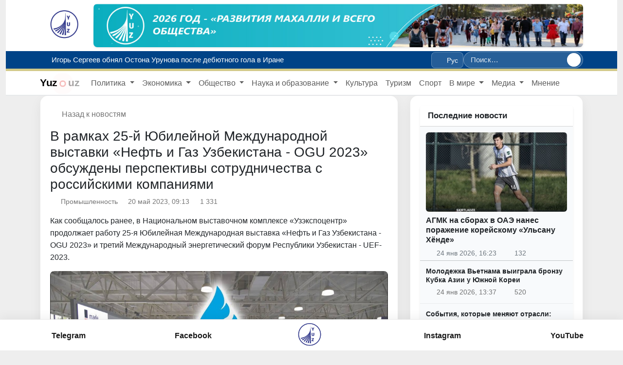

--- FILE ---
content_type: text/html; charset=UTF-8
request_url: https://yuz.uz/ru/news/v-ramkax-25-y-yubileynoy-mejdunarodnoy-vstavki-neft-i-gaz-uzbekistana---ogu-2023-obsujden-perspektiv-sotrudnichestva-s-rossiyskimi-kompaniyami
body_size: 16936
content:
<!doctype html>
<html lang="ru">
<head>
    <meta charset="utf-8">
    <meta name="viewport" content="width=device-width, initial-scale=1">

    <!-- CSRF Token -->
    <meta name="csrf-token" content="10Pysmk2sz0bLk9mDFLBvOgWfrK5rANeiBzq3PeJ">

    
    <link rel="icon" type="image/png" href="https://yuz.uz/imgo/logo.png">
    <link rel="shortcut icon" href="https://yuz.uz/imgo/logo.png">

    
    <link rel="apple-touch-icon" href="https://yuz.uz/imgo/logo.png">


    
    <title>В рамках 25-й Юбилейной Международной выставки «Нефть и Газ Узбекистана - OGU 2023» обсуждены перспективы сотрудничества с российскими компаниями</title>

    <link rel="canonical" href="https://yuz.uz/ru/news/v-ramkax-25-y-yubileynoy-mejdunarodnoy-vstavki-neft-i-gaz-uzbekistana---ogu-2023-obsujden-perspektiv-sotrudnichestva-s-rossiyskimi-kompaniyami">

    <meta name="description" content="Как сообщалось ранее, в Национальном выставочном комплексе «Узэкспоцентр» продолжает работу 25-я Юбилейная Международная выставка «Нефть и Газ Узбекистана - OGU 2023» и третий Международный энергетический форум Республики Узбекистан - UEF-2023.">

    
    <meta property="og:site_name" content="YuzNews">
    <meta property="og:locale" content="ru">
    <meta property="og:type" content="article">
    <meta property="og:title" content="В рамках 25-й Юбилейной Международной выставки «Нефть и Газ Узбекистана - OGU 2023» обсуждены перспективы сотрудничества с российскими компаниями">
    <meta property="og:description" content="Как сообщалось ранее, в Национальном выставочном комплексе «Узэкспоцентр» продолжает работу 25-я Юбилейная Международная выставка «Нефть и Газ Узбекистана - OGU 2023» и третий Международный энергетический форум Республики Узбекистан - UEF-2023.">
    <meta property="og:url" content="https://yuz.uz/ru/news/v-ramkax-25-y-yubileynoy-mejdunarodnoy-vstavki-neft-i-gaz-uzbekistana---ogu-2023-obsujden-perspektiv-sotrudnichestva-s-rossiyskimi-kompaniyami">
            <meta property="og:image" content="https://yuz.uz/imageproxy/1280x/https://yuz.uz/file/news/52deba2f04972dd04a6c8ff4e278fc2c.jpg">
        <meta property="og:image:secure_url" content="https://yuz.uz/imageproxy/1280x/https://yuz.uz/file/news/52deba2f04972dd04a6c8ff4e278fc2c.jpg">
    
    
    <meta name="twitter:card" content="summary_large_image">
    <meta name="twitter:title" content="В рамках 25-й Юбилейной Международной выставки «Нефть и Газ Узбекистана - OGU 2023» обсуждены перспективы сотрудничества с российскими компаниями">
    <meta name="twitter:description" content="Как сообщалось ранее, в Национальном выставочном комплексе «Узэкспоцентр» продолжает работу 25-я Юбилейная Международная выставка «Нефть и Газ Узбекистана - OGU 2023» и третий Международный энергетический форум Республики Узбекистан - UEF-2023.">
            <meta name="twitter:image" content="https://yuz.uz/imageproxy/1280x/https://yuz.uz/file/news/52deba2f04972dd04a6c8ff4e278fc2c.jpg">
    
    
                <meta property="article:published_time" content="2023-05-20T04:13:00+05:00">
    


    <!-- Fonts -->
    <link rel="dns-prefetch" href="//fonts.bunny.net">
    <link href="https://fonts.bunny.net/css?family=Nunito" rel="stylesheet">

    <!-- Scripts -->

    <link rel="preload" as="style" href="https://yuz.uz/build/assets/app-CPra-1--.css" /><link rel="modulepreload" as="script" href="https://yuz.uz/build/assets/app-Bu9TW3ez.js" /><link rel="stylesheet" href="https://yuz.uz/build/assets/app-CPra-1--.css" /><script type="module" src="https://yuz.uz/build/assets/app-Bu9TW3ez.js"></script>
    </head>
<body>



<div class="container-fluid ">
    <div id="app">




        <div class="container-fluid view-switcher2">
        <div id="site-top-banner" class="container my-2 view-switcher">
            <div class="logo_img">
                <img src="/imgo/logos.png">
            </div>
            <div class="position-relative">
                <a class="d-block rounded-3 overflow-hidden shadow-sm"
                   href="https://yuz.uz/ru"
                    target="_blank" rel="noopener nofollow" >
                    <img src="/storage/banners/260121/ru-2-AhOPp9.jpg"
                         alt="promo"
                         class="w-100 d-block"
                         style="max-height:120px;object-fit:cover;">
                </a>

                




            </div>
        </div>
    </div>



<style>

    /* resources/css/app.css */
    #site-top-banner img {
        display:block;
        width:100%;
        height:auto;
    }

    .btn-ads{
        background: rgba(255,255,255,.85);
        color: var(--category-color) !important;
        border:1px solid rgba(255,255,255,.6);
        backdrop-filter: blur(2px);
        box-shadow: 0 2px 8px rgba(0,0,0,.08);
    }
    .btn-ads:hover{
        background:var(--category-color);
        color:#fff!important;
        border-color:var(--category-color);
    }
    [data-theme="dark"] .btn-ads{
        background: rgba(0,0,0,.55);
        color:#fff!important;
        border-color: rgba(255,255,255,.2);
    }
    [data-theme="dark"] .btn-ads:hover{
        background:var(--category-color);
        color:#fff;
        border-color:var(--category-color);
    }
</style>


        <div id="topNavBar">

            <div class="topbar sticky-top">
    <div class="container d-flex align-items-center justify-content-between gap-3">

        
        <div class="d-flex align-items-center gap-3 flex-grow-1">
                            <div class="ticker-vert" aria-label="Online">
                    <div class="ticker-viewport">
                                                    <a class="ticker-item"
                               href="https://yuz.uz/ru/news/agmk-na-sborax-v-oae-nanes-porajenie-koreyskomu-ulsanu-xyonde">

                                <i class="fa-solid fa-circle-info" style="margin-right: 5px;"></i>
                                <span class="ticker-title">АГМК на сборах в ОАЭ нанес поражение корейскому «Ульсану Хёнде»</span>
                            </a>
                                                    <a class="ticker-item"
                               href="https://yuz.uz/ru/news/molodejka-vetnama-vigrala-bronzu-kubka-azii-u-yujnoy-korei">

                                <i class="fa-solid fa-circle-info" style="margin-right: 5px;"></i>
                                <span class="ticker-title">Молодежка Вьетнама выиграла бронзу Кубка Азии у Южной Кореи</span>
                            </a>
                                                    <a class="ticker-item"
                               href="https://yuz.uz/ru/news/igor-sergeev-obnyal-ostona-urunova-posle-debyutnogo-gola-v-irane">

                                <i class="fa-solid fa-circle-info" style="margin-right: 5px;"></i>
                                <span class="ticker-title">Игорь Сергеев обнял Остона Урунова после дебютного гола в Иране</span>
                            </a>
                                                    <a class="ticker-item"
                               href="https://yuz.uz/ru/news/mirotvorcheskiy-kurs-prezidenta-shavkata-mirziyoeva-v-tsentre-vnimaniya-dialoga-vsokogo-urovnya-v-bryussele-">

                                <i class="fa-solid fa-circle-info" style="margin-right: 5px;"></i>
                                <span class="ticker-title">Миротворческий курс Президента Шавката Мирзиёева в центре внимания Диалога высокого уровня в Брюсселе</span>
                            </a>
                                                    <a class="ticker-item"
                               href="https://yuz.uz/ru/news/budet-provoditsya-kubok-prezidenta-po-sportivnoy-borbe">

                                <i class="fa-solid fa-circle-info" style="margin-right: 5px;"></i>
                                <span class="ticker-title">Будет проводиться Кубок Президента по спортивной борьбе</span>
                            </a>
                                            </div>
                </div>
                    </div>

        
        <div class="d-none d-lg-flex align-items-center gap-3 flex-shrink-0">
            <div class="dropdown view-switcher">
    
    <button class="view-trigger" data-bs-toggle="dropdown" aria-expanded="false" aria-label="Вид">
        <i class="fa-solid fa-glasses"></i>
    </button>

    
    <div class="dropdown-menu p-3 view-panel shadow-lg">
        <div class="vw-section-title">Тема</div>
        <div class="d-flex gap-2 mb-3">
            <button class="btn btn-swatch theme" data-theme="light" title="Светлая">A</button>
            <button class="btn btn-swatch theme" data-theme="dark"  title="Тёмная">A</button>
        </div>

        <div class="vw-section-title">Размер шрифта</div>
        <input id="vw-font" type="range" class="form-range vw-range" min="0" max="40" step="1">
        <div class="small text-muted mb-2"><span id="vw-font-val">0</span>%</div>

        <hr class="my-3">

        <div class="d-grid gap-2">
            <button class="btn btn-utility toggle" data-flag="grayscale">Чёрно-белый</button>
            <button class="btn btn-utility toggle" data-flag="invert">Рентген (инверсия)</button>
            <button class="btn btn-utility toggle" data-flag="noimg">Без картинок</button>
            <button class="btn btn-reset" id="vw-reset">Сброс</button>
        </div>
    </div>
</div>

            <div class="dropdown">
                
                <button class="btn btn-sm topbar-langbtn" data-bs-toggle="dropdown" aria-expanded="false">
                    <i class="fa-solid fa-language me-1"></i>Рус
                </button>
                <ul class="dropdown-menu dropdown-menu-end topbar-langmenu">
                                                                    <li>
                            <a class="dropdown-item lang-item d-flex align-items-center "
                               href="https://yuz.uz/uz/news/v-ramkax-25-y-yubileynoy-mejdunarodnoy-vstavki-neft-i-gaz-uzbekistana---ogu-2023-obsujden-perspektiv-sotrudnichestva-s-rossiyskimi-kompaniyami?strict=1">

                                <span class="lang-label flex-grow-1">O`zb</span>
                                
                            </a>
                        </li>
                                                                    <li>
                            <a class="dropdown-item lang-item d-flex align-items-center "
                               href="https://yuz.uz/oz/news/v-ramkax-25-y-yubileynoy-mejdunarodnoy-vstavki-neft-i-gaz-uzbekistana---ogu-2023-obsujden-perspektiv-sotrudnichestva-s-rossiyskimi-kompaniyami?strict=1">

                                <span class="lang-label flex-grow-1">Ўзб</span>
                                
                            </a>
                        </li>
                                                                    <li>
                            <a class="dropdown-item lang-item d-flex align-items-center active"
                               href="https://yuz.uz/ru/news/v-ramkax-25-y-yubileynoy-mejdunarodnoy-vstavki-neft-i-gaz-uzbekistana---ogu-2023-obsujden-perspektiv-sotrudnichestva-s-rossiyskimi-kompaniyami?strict=1">

                                <span class="lang-label flex-grow-1">Рус</span>
                                 <i class="fa-solid fa-check"></i> 
                            </a>
                        </li>
                                                                    <li>
                            <a class="dropdown-item lang-item d-flex align-items-center "
                               href="https://yuz.uz/en/news/v-ramkax-25-y-yubileynoy-mejdunarodnoy-vstavki-neft-i-gaz-uzbekistana---ogu-2023-obsujden-perspektiv-sotrudnichestva-s-rossiyskimi-kompaniyami?strict=1">

                                <span class="lang-label flex-grow-1">En</span>
                                
                            </a>
                        </li>
                                                                    <li>
                            <a class="dropdown-item lang-item d-flex align-items-center "
                               href="https://yuz.uz/kk/news/v-ramkax-25-y-yubileynoy-mejdunarodnoy-vstavki-neft-i-gaz-uzbekistana---ogu-2023-obsujden-perspektiv-sotrudnichestva-s-rossiyskimi-kompaniyami?strict=1">

                                <span class="lang-label flex-grow-1">Ққ</span>
                                
                            </a>
                        </li>
                                                                    <li>
                            <a class="dropdown-item lang-item d-flex align-items-center "
                               href="https://yuz.uz/kz/news/v-ramkax-25-y-yubileynoy-mejdunarodnoy-vstavki-neft-i-gaz-uzbekistana---ogu-2023-obsujden-perspektiv-sotrudnichestva-s-rossiyskimi-kompaniyami?strict=1">

                                <span class="lang-label flex-grow-1">Kz</span>
                                
                            </a>
                        </li>
                                                                    <li>
                            <a class="dropdown-item lang-item d-flex align-items-center "
                               href="https://yuz.uz/tj/news/v-ramkax-25-y-yubileynoy-mejdunarodnoy-vstavki-neft-i-gaz-uzbekistana---ogu-2023-obsujden-perspektiv-sotrudnichestva-s-rossiyskimi-kompaniyami?strict=1">

                                <span class="lang-label flex-grow-1">Tj</span>
                                
                            </a>
                        </li>
                                    </ul>
            </div>

            <form class="topbar-searchpill" action="https://yuz.uz/ru/news" method="get" role="search">
                <input type="search" name="q" class="searchpill-input"
                       placeholder="Поиск…" autocomplete="off">
                <button class="searchpill-btn" type="submit" aria-label="Поиск">
                    <i class="fa-solid fa-magnifying-glass"></i>
                </button>
            </form>
        </div>


    </div>
</div>







            <nav class="navbarTopColor navbar navbar-expand-lg navbar-light bg-white border-bottom">
        <div class="container">
            <a class="navbar-brand" href="/ru">








                <span class="logo-yuz">Yuz</span>
                <span class="logo-dot"><i class="fa-solid fa-circle-dot"></i></span>
                <span class="logo-uz">uz</span>
            </a>







            <div class="collapse navbar-collapse" id="topNav">
                <ul class="navbar-nav me-auto mb-2 mb-lg-0">
                                            
                        <li class="nav-item dropdown">
                            <a class="nav-link dropdown-toggle"
                               href="/ru/news?category_slug=Politics"
                                id="dd-1" role="button" data-bs-toggle="dropdown" aria-expanded="false" >
                                Политика
                            </a>

                                                            <ul class="dropdown-menu" aria-labelledby="dd-1">
                                                                            <li>
                                            <a class="dropdown-item" href="/ru/news?category_slug=Politics">Политика</a>
                                        </li>
                                                                            <li>
                                            <a class="dropdown-item" href="/ru/news?category=Hukumat">Власть</a>
                                        </li>
                                                                            <li>
                                            <a class="dropdown-item" href="/ru/news?category=Xalqaro-hamkorlik">Международное сотрудничество</a>
                                        </li>
                                                                            <li>
                                            <a class="dropdown-item" href="/ru/news?category=Hujjatlar">Документы</a>
                                        </li>
                                                                            <li>
                                            <a class="dropdown-item" href="/ru/news?category=Saylov">Выборы</a>
                                        </li>
                                                                    </ul>
                                                    </li>
                                            
                        <li class="nav-item dropdown">
                            <a class="nav-link dropdown-toggle"
                               href="/ru/news?category_slug=Economics"
                                id="dd-2" role="button" data-bs-toggle="dropdown" aria-expanded="false" >
                                Экономика
                            </a>

                                                            <ul class="dropdown-menu" aria-labelledby="dd-2">
                                                                            <li>
                                            <a class="dropdown-item" href="/ru/news?category=Sanoat">Промышленность</a>
                                        </li>
                                                                            <li>
                                            <a class="dropdown-item" href="/ru/news?category=Moliya">Финансы</a>
                                        </li>
                                                                            <li>
                                            <a class="dropdown-item" href="/ru/news?category=Agrosektor">Агросектор</a>
                                        </li>
                                                                            <li>
                                            <a class="dropdown-item" href="/ru/news?category=Urbanizatsiya">Урбанизация</a>
                                        </li>
                                                                            <li>
                                            <a class="dropdown-item" href="/ru/news?category=Raqamlashtirish">Цифровизация</a>
                                        </li>
                                                                            <li>
                                            <a class="dropdown-item" href="/ru/news?category=Transport">Транспорт</a>
                                        </li>
                                                                            <li>
                                            <a class="dropdown-item" href="/ru/news?category=Energetika">Энергетика</a>
                                        </li>
                                                                            <li>
                                            <a class="dropdown-item" href="/ru/news?category=Investitsiyalar">Инвестиции</a>
                                        </li>
                                                                            <li>
                                            <a class="dropdown-item" href="/ru/news?category=Biznes">Бизнес</a>
                                        </li>
                                                                    </ul>
                                                    </li>
                                            
                        <li class="nav-item dropdown">
                            <a class="nav-link dropdown-toggle"
                               href="/ru/news?category_slug=Society"
                                id="dd-3" role="button" data-bs-toggle="dropdown" aria-expanded="false" >
                                Общество
                            </a>

                                                            <ul class="dropdown-menu" aria-labelledby="dd-3">
                                                                            <li>
                                            <a class="dropdown-item" href="/ru/news?category=Mamlakatimizda">Страна в фокусе</a>
                                        </li>
                                                                            <li>
                                            <a class="dropdown-item" href="/ru/news?category=Tashvishli xabar">Острый сигнал</a>
                                        </li>
                                                                            <li>
                                            <a class="dropdown-item" href="/ru/news?category=Suhbat">Интервью</a>
                                        </li>
                                                                            <li>
                                            <a class="dropdown-item" href="/ru/news?category=Salomatlik">Здоровье</a>
                                        </li>
                                                                            <li>
                                            <a class="dropdown-item" href="/ru/news?category=Ijtimoiy hayot">Социальный срез</a>
                                        </li>
                                                                            <li>
                                            <a class="dropdown-item" href="/ru/news?category=Bo&#039;sh-vaqtda">Досуг</a>
                                        </li>
                                                                            <li>
                                            <a class="dropdown-item" href="/ru/news?category=Xavfsizlik">Безопасность</a>
                                        </li>
                                                                            <li>
                                            <a class="dropdown-item" href="/ru/news?category=Harbiy">Военный рубеж</a>
                                        </li>
                                                                            <li>
                                            <a class="dropdown-item" href="/ru/news?category=Yashil-sayyora">Зеленая планета</a>
                                        </li>
                                                                    </ul>
                                                    </li>
                                            
                        <li class="nav-item dropdown">
                            <a class="nav-link dropdown-toggle"
                               href="/ru/news?category_slug=Education"
                                id="dd-4" role="button" data-bs-toggle="dropdown" aria-expanded="false" >
                                Наука и образование
                            </a>

                                                            <ul class="dropdown-menu" aria-labelledby="dd-4">
                                                                            <li>
                                            <a class="dropdown-item" href="/ru/news?category=Talim">Образование</a>
                                        </li>
                                                                            <li>
                                            <a class="dropdown-item" href="/ru/news?category=Keyingi-avlod">Поколение Next</a>
                                        </li>
                                                                            <li>
                                            <a class="dropdown-item" href="/ru/news?category=Fan">Наука</a>
                                        </li>
                                                                    </ul>
                                                    </li>
                                            
                        <li class="nav-item ">
                            <a class="nav-link "
                               href="/ru/news?category=CultureArts"
                               >
                                Культура
                            </a>

                                                    </li>
                                            
                        <li class="nav-item ">
                            <a class="nav-link "
                               href="/ru/news?category=Tourism"
                               >
                                Туризм
                            </a>

                                                    </li>
                                            
                        <li class="nav-item ">
                            <a class="nav-link "
                               href="/ru/news?category=Sports"
                               >
                                Спорт
                            </a>

                                                    </li>
                                            
                        <li class="nav-item dropdown">
                            <a class="nav-link dropdown-toggle"
                               href="/ru/news?category_slug=Dunyoda"
                                id="dd-8" role="button" data-bs-toggle="dropdown" aria-expanded="false" >
                                В мире
                            </a>

                                                            <ul class="dropdown-menu" aria-labelledby="dd-8">
                                                                            <li>
                                            <a class="dropdown-item" href="/ru/news?category=Voqea-hodisalar">События</a>
                                        </li>
                                                                            <li>
                                            <a class="dropdown-item" href="/ru/news?category=Dolzarb">Актуальное</a>
                                        </li>
                                                                            <li>
                                            <a class="dropdown-item" href="/ru/news?category=OAV-O‘zbеkiston-haqida">СМИ об Узбекистане</a>
                                        </li>
                                                                            <li>
                                            <a class="dropdown-item" href="/ru/news?category=Bilasizmi">А вы знали?</a>
                                        </li>
                                                                    </ul>
                                                    </li>
                                            
                        <li class="nav-item dropdown">
                            <a class="nav-link dropdown-toggle"
                               href="#"
                                id="dd-9" role="button" data-bs-toggle="dropdown" aria-expanded="false" >
                                Медиа
                            </a>

                                                            <ul class="dropdown-menu" aria-labelledby="dd-9">
                                                                            <li>
                                            <a class="dropdown-item" href="https://media.yuz.uz/">Видеотека</a>
                                        </li>
                                                                            <li>
                                            <a class="dropdown-item" href="/ru/gallery">Фото</a>
                                        </li>
                                                                    </ul>
                                                    </li>
                                            
                        <li class="nav-item ">
                            <a class="nav-link "
                               href="/ru/news?category=Fikr"
                               >
                                Мнение
                            </a>

                                                    </li>
                                    </ul>
            </div>



            
            <button class="btn btn-sm btn-light d-lg-none topbar-burger"
                    id="mpanel-open" type="button" aria-label="Меню">
                <i class="fa-solid fa-bars"></i>
            </button>




            
            <div id="mpanel-backdrop" class="mpanel-backdrop" hidden></div>
            <section id="mpanel" class="mpanel" hidden aria-hidden="true">
                <header class="mpanel__header">
                    <h5 class="mpanel__title">
                        <i class="fa-solid fa-bars-staggered me-2"></i>Меню
                    </h5>
                    <button class="mpanel__close" id="mpanel-close" type="button" aria-label="Close">
                        <i class="fa-solid fa-xmark"></i>
                    </button>
                </header>
                                <div class="mpanel__body">

                    

                    
                    <div class="mobile-langs">
                                                    
                            <a href="https://yuz.uz/uz/news/v-ramkax-25-y-yubileynoy-mejdunarodnoy-vstavki-neft-i-gaz-uzbekistana---ogu-2023-obsujden-perspektiv-sotrudnichestva-s-rossiyskimi-kompaniyami?strict=1"
                               class="mobile-langs__item ">
                                <span class="mobile-langs__dot"></span>
                                <span class="mobile-langs__label">Uz</span>
                            </a>
                                                    
                            <a href="https://yuz.uz/oz/news/v-ramkax-25-y-yubileynoy-mejdunarodnoy-vstavki-neft-i-gaz-uzbekistana---ogu-2023-obsujden-perspektiv-sotrudnichestva-s-rossiyskimi-kompaniyami?strict=1"
                               class="mobile-langs__item ">
                                <span class="mobile-langs__dot"></span>
                                <span class="mobile-langs__label">O’z</span>
                            </a>
                                                    
                            <a href="https://yuz.uz/ru/news/v-ramkax-25-y-yubileynoy-mejdunarodnoy-vstavki-neft-i-gaz-uzbekistana---ogu-2023-obsujden-perspektiv-sotrudnichestva-s-rossiyskimi-kompaniyami?strict=1"
                               class="mobile-langs__item is-active">
                                <span class="mobile-langs__dot"></span>
                                <span class="mobile-langs__label">Рус</span>
                            </a>
                                                    
                            <a href="https://yuz.uz/en/news/v-ramkax-25-y-yubileynoy-mejdunarodnoy-vstavki-neft-i-gaz-uzbekistana---ogu-2023-obsujden-perspektiv-sotrudnichestva-s-rossiyskimi-kompaniyami?strict=1"
                               class="mobile-langs__item ">
                                <span class="mobile-langs__dot"></span>
                                <span class="mobile-langs__label">En</span>
                            </a>
                                                    
                            <a href="https://yuz.uz/kk/news/v-ramkax-25-y-yubileynoy-mejdunarodnoy-vstavki-neft-i-gaz-uzbekistana---ogu-2023-obsujden-perspektiv-sotrudnichestva-s-rossiyskimi-kompaniyami?strict=1"
                               class="mobile-langs__item ">
                                <span class="mobile-langs__dot"></span>
                                <span class="mobile-langs__label">Kk</span>
                            </a>
                                                    
                            <a href="https://yuz.uz/kz/news/v-ramkax-25-y-yubileynoy-mejdunarodnoy-vstavki-neft-i-gaz-uzbekistana---ogu-2023-obsujden-perspektiv-sotrudnichestva-s-rossiyskimi-kompaniyami?strict=1"
                               class="mobile-langs__item ">
                                <span class="mobile-langs__dot"></span>
                                <span class="mobile-langs__label">Kz</span>
                            </a>
                                                    
                            <a href="https://yuz.uz/tj/news/v-ramkax-25-y-yubileynoy-mejdunarodnoy-vstavki-neft-i-gaz-uzbekistana---ogu-2023-obsujden-perspektiv-sotrudnichestva-s-rossiyskimi-kompaniyami?strict=1"
                               class="mobile-langs__item ">
                                <span class="mobile-langs__dot"></span>
                                <span class="mobile-langs__label">Tj</span>
                            </a>
                                            </div>


                    <form action="https://yuz.uz/ru/news"
                          method="get"
                          role="search"
                          class="mobile-searchpill">
                        <input type="search"
                               name="q"
                               class="mobile-search-input"
                               placeholder="Поиск…"
                               autocomplete="off" />
                        <button class="mobile-search-btn"
                                type="submit"
                                aria-label="Поиск">
                            <i class="fa-solid fa-magnifying-glass"></i>
                        </button>
                    </form>












                    <div class="topmenu-mobile">
                                                    
                            <div class="topmenu-mobile__item has-children">
                                <a class="topmenu-mobile__link"
                                   href="/ru/news?category_slug=Politics">
                                        <span class="topmenu-mobile__title">
                                            Политика
                                        </span>

                                                                            <span class="topmenu-mobile__chevron" aria-hidden="true"></span>
                                                                    </a>

                                                                    <div class="topmenu-mobile__children">
                                                                                    <a class="topmenu-mobile__child-link"
                                               href="/ru/news?category_slug=Politics">
                                                Политика
                                            </a>
                                                                                    <a class="topmenu-mobile__child-link"
                                               href="/ru/news?category=Hukumat">
                                                Власть
                                            </a>
                                                                                    <a class="topmenu-mobile__child-link"
                                               href="/ru/news?category=Xalqaro-hamkorlik">
                                                Международное сотрудничество
                                            </a>
                                                                                    <a class="topmenu-mobile__child-link"
                                               href="/ru/news?category=Hujjatlar">
                                                Документы
                                            </a>
                                                                                    <a class="topmenu-mobile__child-link"
                                               href="/ru/news?category=Saylov">
                                                Выборы
                                            </a>
                                                                            </div>
                                                            </div>
                                                    
                            <div class="topmenu-mobile__item has-children">
                                <a class="topmenu-mobile__link"
                                   href="/ru/news?category_slug=Economics">
                                        <span class="topmenu-mobile__title">
                                            Экономика
                                        </span>

                                                                            <span class="topmenu-mobile__chevron" aria-hidden="true"></span>
                                                                    </a>

                                                                    <div class="topmenu-mobile__children">
                                                                                    <a class="topmenu-mobile__child-link"
                                               href="/ru/news?category=Sanoat">
                                                Промышленность
                                            </a>
                                                                                    <a class="topmenu-mobile__child-link"
                                               href="/ru/news?category=Moliya">
                                                Финансы
                                            </a>
                                                                                    <a class="topmenu-mobile__child-link"
                                               href="/ru/news?category=Agrosektor">
                                                Агросектор
                                            </a>
                                                                                    <a class="topmenu-mobile__child-link"
                                               href="/ru/news?category=Urbanizatsiya">
                                                Урбанизация
                                            </a>
                                                                                    <a class="topmenu-mobile__child-link"
                                               href="/ru/news?category=Raqamlashtirish">
                                                Цифровизация
                                            </a>
                                                                                    <a class="topmenu-mobile__child-link"
                                               href="/ru/news?category=Transport">
                                                Транспорт
                                            </a>
                                                                                    <a class="topmenu-mobile__child-link"
                                               href="/ru/news?category=Energetika">
                                                Энергетика
                                            </a>
                                                                                    <a class="topmenu-mobile__child-link"
                                               href="/ru/news?category=Investitsiyalar">
                                                Инвестиции
                                            </a>
                                                                                    <a class="topmenu-mobile__child-link"
                                               href="/ru/news?category=Biznes">
                                                Бизнес
                                            </a>
                                                                            </div>
                                                            </div>
                                                    
                            <div class="topmenu-mobile__item has-children">
                                <a class="topmenu-mobile__link"
                                   href="/ru/news?category_slug=Society">
                                        <span class="topmenu-mobile__title">
                                            Общество
                                        </span>

                                                                            <span class="topmenu-mobile__chevron" aria-hidden="true"></span>
                                                                    </a>

                                                                    <div class="topmenu-mobile__children">
                                                                                    <a class="topmenu-mobile__child-link"
                                               href="/ru/news?category=Mamlakatimizda">
                                                Страна в фокусе
                                            </a>
                                                                                    <a class="topmenu-mobile__child-link"
                                               href="/ru/news?category=Tashvishli xabar">
                                                Острый сигнал
                                            </a>
                                                                                    <a class="topmenu-mobile__child-link"
                                               href="/ru/news?category=Suhbat">
                                                Интервью
                                            </a>
                                                                                    <a class="topmenu-mobile__child-link"
                                               href="/ru/news?category=Salomatlik">
                                                Здоровье
                                            </a>
                                                                                    <a class="topmenu-mobile__child-link"
                                               href="/ru/news?category=Ijtimoiy hayot">
                                                Социальный срез
                                            </a>
                                                                                    <a class="topmenu-mobile__child-link"
                                               href="/ru/news?category=Bo&#039;sh-vaqtda">
                                                Досуг
                                            </a>
                                                                                    <a class="topmenu-mobile__child-link"
                                               href="/ru/news?category=Xavfsizlik">
                                                Безопасность
                                            </a>
                                                                                    <a class="topmenu-mobile__child-link"
                                               href="/ru/news?category=Harbiy">
                                                Военный рубеж
                                            </a>
                                                                                    <a class="topmenu-mobile__child-link"
                                               href="/ru/news?category=Yashil-sayyora">
                                                Зеленая планета
                                            </a>
                                                                            </div>
                                                            </div>
                                                    
                            <div class="topmenu-mobile__item has-children">
                                <a class="topmenu-mobile__link"
                                   href="/ru/news?category_slug=Education">
                                        <span class="topmenu-mobile__title">
                                            Наука и образование
                                        </span>

                                                                            <span class="topmenu-mobile__chevron" aria-hidden="true"></span>
                                                                    </a>

                                                                    <div class="topmenu-mobile__children">
                                                                                    <a class="topmenu-mobile__child-link"
                                               href="/ru/news?category=Talim">
                                                Образование
                                            </a>
                                                                                    <a class="topmenu-mobile__child-link"
                                               href="/ru/news?category=Keyingi-avlod">
                                                Поколение Next
                                            </a>
                                                                                    <a class="topmenu-mobile__child-link"
                                               href="/ru/news?category=Fan">
                                                Наука
                                            </a>
                                                                            </div>
                                                            </div>
                                                    
                            <div class="topmenu-mobile__item ">
                                <a class="topmenu-mobile__link"
                                   href="/ru/news?category=CultureArts">
                                        <span class="topmenu-mobile__title">
                                            Культура
                                        </span>

                                                                    </a>

                                                            </div>
                                                    
                            <div class="topmenu-mobile__item ">
                                <a class="topmenu-mobile__link"
                                   href="/ru/news?category=Tourism">
                                        <span class="topmenu-mobile__title">
                                            Туризм
                                        </span>

                                                                    </a>

                                                            </div>
                                                    
                            <div class="topmenu-mobile__item ">
                                <a class="topmenu-mobile__link"
                                   href="/ru/news?category=Sports">
                                        <span class="topmenu-mobile__title">
                                            Спорт
                                        </span>

                                                                    </a>

                                                            </div>
                                                    
                            <div class="topmenu-mobile__item has-children">
                                <a class="topmenu-mobile__link"
                                   href="/ru/news?category_slug=Dunyoda">
                                        <span class="topmenu-mobile__title">
                                            В мире
                                        </span>

                                                                            <span class="topmenu-mobile__chevron" aria-hidden="true"></span>
                                                                    </a>

                                                                    <div class="topmenu-mobile__children">
                                                                                    <a class="topmenu-mobile__child-link"
                                               href="/ru/news?category=Voqea-hodisalar">
                                                События
                                            </a>
                                                                                    <a class="topmenu-mobile__child-link"
                                               href="/ru/news?category=Dolzarb">
                                                Актуальное
                                            </a>
                                                                                    <a class="topmenu-mobile__child-link"
                                               href="/ru/news?category=OAV-O‘zbеkiston-haqida">
                                                СМИ об Узбекистане
                                            </a>
                                                                                    <a class="topmenu-mobile__child-link"
                                               href="/ru/news?category=Bilasizmi">
                                                А вы знали?
                                            </a>
                                                                            </div>
                                                            </div>
                                                    
                            <div class="topmenu-mobile__item has-children">
                                <a class="topmenu-mobile__link"
                                   href="#">
                                        <span class="topmenu-mobile__title">
                                            Медиа
                                        </span>

                                                                            <span class="topmenu-mobile__chevron" aria-hidden="true"></span>
                                                                    </a>

                                                                    <div class="topmenu-mobile__children">
                                                                                    <a class="topmenu-mobile__child-link"
                                               href="https://media.yuz.uz/">
                                                Видеотека
                                            </a>
                                                                                    <a class="topmenu-mobile__child-link"
                                               href="/ru/gallery">
                                                Фото
                                            </a>
                                                                            </div>
                                                            </div>
                                                    
                            <div class="topmenu-mobile__item ">
                                <a class="topmenu-mobile__link"
                                   href="/ru/news?category=Fikr">
                                        <span class="topmenu-mobile__title">
                                            Мнение
                                        </span>

                                                                    </a>

                                                            </div>
                                            </div>

                    

































                </div>
            </section>
        </div>
    </nav>



    <script>
        (() => {
            const root     = document.documentElement;
            const body     = document.body;
            const panel    = document.getElementById('mpanel');
            const backdrop = document.getElementById('mpanel-backdrop');
            const openBtn  = document.getElementById('mpanel-open');
            const closeBtn = document.getElementById('mpanel-close');
            const TOP      = getComputedStyle(root).getPropertyValue('--topbar-h') || '56px';

            let scrollY = 0;
            let closingTimer = null;
            let prevScrollBehavior = '';

            function scrollbarWidth(){
                return window.innerWidth - document.documentElement.clientWidth;
            }

            function lockScroll() {
                scrollY = window.scrollY || window.pageYOffset;

                // компенсация «прыжка» из-за пропавшего скроллбара
                const sw = scrollbarWidth();
                if (sw > 0) {
                    body.style.paddingRight = sw + 'px';
                    const topbar = document.querySelector('.topbar');
                    if (topbar) topbar.style.paddingRight = sw + 'px';
                }

                // фиксируем страницу без «езда»
                body.style.position = 'fixed';
                body.style.top = `-${scrollY}px`;
                body.style.left = '0';
                body.style.right = '0';
                body.style.width = '100%';
                body.style.overscrollBehavior = 'contain';
            }

            function unlockScroll() {
                // на время возврата позиции отключаем smooth-scroll
                prevScrollBehavior = root.style.scrollBehavior || '';
                root.style.scrollBehavior = 'auto';

                const y = Math.max(0, scrollY || 0);

                // снимаем фиксацию и сразу возвращаем позицию
                body.style.position = '';
                body.style.top = '';
                body.style.left = '';
                body.style.right = '';
                body.style.width = '';
                body.style.overscrollBehavior = '';

                window.scrollTo(0, y);

                // откатываем компенсации
                body.style.paddingRight = '';
                const topbar = document.querySelector('.topbar');
                if (topbar) topbar.style.paddingRight = '';

                // вернём поведение прокрутки то, что было
                root.style.scrollBehavior = prevScrollBehavior;
            }

            function openPanel(){
                panel.style.top    = TOP.trim();
                backdrop.style.top = TOP.trim();
                panel.hidden = false; backdrop.hidden = false;
                panel.setAttribute('aria-hidden','false');
                openBtn?.setAttribute('aria-expanded','true');

                requestAnimationFrame(() => {
                    panel.classList.add('is-open');
                    backdrop.classList.add('is-open');
                });
                lockScroll();
            }

            function closePanel(){
                panel.classList.remove('is-open');
                backdrop.classList.remove('is-open');

                if (closingTimer) clearTimeout(closingTimer);
                // не полагаемся на transitionend — просто ждём чуть дольше анимации
                closingTimer = setTimeout(() => {
                    panel.hidden = true;
                    backdrop.hidden = true;
                    panel.setAttribute('aria-hidden','true');
                    openBtn?.setAttribute('aria-expanded','false');
                    unlockScroll();
                    closingTimer = null;
                }, 240);
            }

            openBtn?.addEventListener('click', openPanel);
            closeBtn?.addEventListener('click', closePanel);
            backdrop?.addEventListener('click', closePanel);
            document.addEventListener('keydown', e => { if (e.key === 'Escape' && !panel.hidden) closePanel(); });

            // на resize/ориентацию тоже аккуратно закрываем (без залипания)
            window.addEventListener('orientationchange', closePanel);
            window.addEventListener('resize', () => { if (window.innerWidth >= 992) closePanel(); });

            // по клику на ссылку внутри — закрыть
            panel.addEventListener('click', (e) => {
                const a = e.target.closest('a[href]');
                if (a) closePanel();
            });
        })();
    </script>
        </div>


        <main class="">
                <div class="container py-0">

        <div class="row">
            <div class="col-lg-8 col-xl-8">

                
                <div class="article-card">

                    
                    <nav class="mb-3">
                        <a href="https://yuz.uz/ru/news" class="back-link">
                            <i class="fa-solid fa-arrow-left-long me-1"></i>Назад к новостям
                        </a>
                    </nav>

                    
                    <header class="mb-3">
                        <h1 class="h3 mb-2">В рамках 25-й Юбилейной Международной выставки «Нефть и Газ Узбекистана - OGU 2023» обсуждены перспективы сотрудничества с российскими компаниями</h1>


                        <div class="article-meta d-flex flex-wrap gap-3 small">
                                                            <span class="d-inline-flex align-items-center">
                                <i class="fa-regular fa-folder-open me-1"></i>
                                Промышленность
                              </span>
                                                                                        <span class="d-inline-flex align-items-center">
                                    <i class="fa-regular fa-calendar me-1"></i>
                                    20 май 2023, 09:13


                                  </span>
                                                        <span class="d-inline-flex align-items-center">
                              <i class="fa-regular fa-eye me-1"></i>1 331
                            </span>
                                                    </div>
                    </header>

                                            <p class="lead3 mb-3">Как сообщалось ранее, в Национальном выставочном комплексе «Узэкспоцентр» продолжает работу 25-я Юбилейная Международная выставка «Нефть и Газ Узбекистана - OGU 2023» и третий Международный энергетический форум Республики Узбекистан - UEF-2023.</p>
                    
                    
                    


                                                                    <figure class="mb-4">
                                <div class="zoom-wrap rounded-3 overflow-hidden">
                                    <img class="img-fluid img-100" src="https://yuz.uz/imageproxy/980x/https://yuz.uz/file/news/52deba2f04972dd04a6c8ff4e278fc2c.jpg" alt="">
                                </div>
                            </figure>
                                            



                    
                    <article class="article-body mb-4">
                        <p style="text-align: justify;">В рамках выставки, АО &laquo;Узбекнефтегаз&raquo; <a href="https://teletype.in/@uzbekneftegaz_ung_ru/LZjPPmuBAIP" target="_blank" rel="noopener">проводит</a> обсуждения по перспективному торгово-экономического сотрудничеству в нефтегазовой отрасли с зарубежными компаниями и финансовыми институтами.</p>
<p style="text-align: justify;">В частности, проведены переговоры представителей АО &laquo;Узбекнефтегаз&raquo; и российских компаний - &laquo;Татнефть&raquo; и &laquo;Majorpack&raquo;.</p>
<p style="text-align: justify;">Достигнута договоренность о дальнейшем изучении возможностей приобретения услуг компании &laquo;Majorpack&raquo; по нанесению защитного покрытия на газопроводы АО &laquo;Узбекнефтегаз&raquo;.</p>
<p style="text-align: justify;">В ходе переговоров с представителями компании &laquo;Татнефть&raquo; (Татарстан) стороны отметили о налаженных тесных партнерских отношениях между компаниями, а также о необходимости ускорения реализации совместных проектов.</p>
<p style="text-align: justify;">По итогам переговоров стороны договорились о необходимости усиления активной работы рабочих групп сторон по всем направлениям.</p>
<p style="text-align: justify;">Сегодня, 20 мая, выставка продолжит свою работу. В ее рамках также планируется проведение переговоров и встреч как с многолетними партнерами АО &laquo;Узбекнефтегаз&raquo;, так и с потенциальными инвесторами и поставщиками услуг и оборудования.</p>
                    </article>

                    
                                        <div class="share-block d-flex flex-wrap align-items-center gap-2 mb-3">
                        <span class="share-title">Поделиться:</span>

                        <a class="btn btn-share" target="_blank"
                           href="https://t.me/share/url?url=https%3A%2F%2Fyuz.uz%2Fru%2Fnews%2Fv-ramkax-25-y-yubileynoy-mejdunarodnoy-vstavki-neft-i-gaz-uzbekistana---ogu-2023-obsujden-perspektiv-sotrudnichestva-s-rossiyskimi-kompaniyami&text=%D0%92+%D1%80%D0%B0%D0%BC%D0%BA%D0%B0%D1%85+25-%D0%B9+%D0%AE%D0%B1%D0%B8%D0%BB%D0%B5%D0%B9%D0%BD%D0%BE%D0%B9+%D0%9C%D0%B5%D0%B6%D0%B4%D1%83%D0%BD%D0%B0%D1%80%D0%BE%D0%B4%D0%BD%D0%BE%D0%B9+%D0%B2%D1%8B%D1%81%D1%82%D0%B0%D0%B2%D0%BA%D0%B8+%C2%AB%D0%9D%D0%B5%D1%84%D1%82%D1%8C+%D0%B8+%D0%93%D0%B0%D0%B7+%D0%A3%D0%B7%D0%B1%D0%B5%D0%BA%D0%B8%D1%81%D1%82%D0%B0%D0%BD%D0%B0+-+OGU+2023%C2%BB+%D0%BE%D0%B1%D1%81%D1%83%D0%B6%D0%B4%D0%B5%D0%BD%D1%8B+%D0%BF%D0%B5%D1%80%D1%81%D0%BF%D0%B5%D0%BA%D1%82%D0%B8%D0%B2%D1%8B+%D1%81%D0%BE%D1%82%D1%80%D1%83%D0%B4%D0%BD%D0%B8%D1%87%D0%B5%D1%81%D1%82%D0%B2%D0%B0+%D1%81+%D1%80%D0%BE%D1%81%D1%81%D0%B8%D0%B9%D1%81%D0%BA%D0%B8%D0%BC%D0%B8+%D0%BA%D0%BE%D0%BC%D0%BF%D0%B0%D0%BD%D0%B8%D1%8F%D0%BC%D0%B8"
                           aria-label="Telegram"><i class="fa-brands fa-telegram"></i></a>

                        <a class="btn btn-share" target="_blank"
                           href="https://www.facebook.com/sharer/sharer.php?u=https%3A%2F%2Fyuz.uz%2Fru%2Fnews%2Fv-ramkax-25-y-yubileynoy-mejdunarodnoy-vstavki-neft-i-gaz-uzbekistana---ogu-2023-obsujden-perspektiv-sotrudnichestva-s-rossiyskimi-kompaniyami"
                           aria-label="Facebook"><i class="fa-brands fa-facebook-f"></i></a>

                        <a class="btn btn-share" target="_blank"
                           href="https://twitter.com/intent/tweet?url=https%3A%2F%2Fyuz.uz%2Fru%2Fnews%2Fv-ramkax-25-y-yubileynoy-mejdunarodnoy-vstavki-neft-i-gaz-uzbekistana---ogu-2023-obsujden-perspektiv-sotrudnichestva-s-rossiyskimi-kompaniyami&text=%D0%92+%D1%80%D0%B0%D0%BC%D0%BA%D0%B0%D1%85+25-%D0%B9+%D0%AE%D0%B1%D0%B8%D0%BB%D0%B5%D0%B9%D0%BD%D0%BE%D0%B9+%D0%9C%D0%B5%D0%B6%D0%B4%D1%83%D0%BD%D0%B0%D1%80%D0%BE%D0%B4%D0%BD%D0%BE%D0%B9+%D0%B2%D1%8B%D1%81%D1%82%D0%B0%D0%B2%D0%BA%D0%B8+%C2%AB%D0%9D%D0%B5%D1%84%D1%82%D1%8C+%D0%B8+%D0%93%D0%B0%D0%B7+%D0%A3%D0%B7%D0%B1%D0%B5%D0%BA%D0%B8%D1%81%D1%82%D0%B0%D0%BD%D0%B0+-+OGU+2023%C2%BB+%D0%BE%D0%B1%D1%81%D1%83%D0%B6%D0%B4%D0%B5%D0%BD%D1%8B+%D0%BF%D0%B5%D1%80%D1%81%D0%BF%D0%B5%D0%BA%D1%82%D0%B8%D0%B2%D1%8B+%D1%81%D0%BE%D1%82%D1%80%D1%83%D0%B4%D0%BD%D0%B8%D1%87%D0%B5%D1%81%D1%82%D0%B2%D0%B0+%D1%81+%D1%80%D0%BE%D1%81%D1%81%D0%B8%D0%B9%D1%81%D0%BA%D0%B8%D0%BC%D0%B8+%D0%BA%D0%BE%D0%BC%D0%BF%D0%B0%D0%BD%D0%B8%D1%8F%D0%BC%D0%B8"
                           aria-label="X/Twitter"><i class="fa-brands fa-x-twitter"></i></a>

                        <a class="btn btn-share" target="_blank"
                           href="https://wa.me/?text=%D0%92+%D1%80%D0%B0%D0%BC%D0%BA%D0%B0%D1%85+25-%D0%B9+%D0%AE%D0%B1%D0%B8%D0%BB%D0%B5%D0%B9%D0%BD%D0%BE%D0%B9+%D0%9C%D0%B5%D0%B6%D0%B4%D1%83%D0%BD%D0%B0%D1%80%D0%BE%D0%B4%D0%BD%D0%BE%D0%B9+%D0%B2%D1%8B%D1%81%D1%82%D0%B0%D0%B2%D0%BA%D0%B8+%C2%AB%D0%9D%D0%B5%D1%84%D1%82%D1%8C+%D0%B8+%D0%93%D0%B0%D0%B7+%D0%A3%D0%B7%D0%B1%D0%B5%D0%BA%D0%B8%D1%81%D1%82%D0%B0%D0%BD%D0%B0+-+OGU+2023%C2%BB+%D0%BE%D0%B1%D1%81%D1%83%D0%B6%D0%B4%D0%B5%D0%BD%D1%8B+%D0%BF%D0%B5%D1%80%D1%81%D0%BF%D0%B5%D0%BA%D1%82%D0%B8%D0%B2%D1%8B+%D1%81%D0%BE%D1%82%D1%80%D1%83%D0%B4%D0%BD%D0%B8%D1%87%D0%B5%D1%81%D1%82%D0%B2%D0%B0+%D1%81+%D1%80%D0%BE%D1%81%D1%81%D0%B8%D0%B9%D1%81%D0%BA%D0%B8%D0%BC%D0%B8+%D0%BA%D0%BE%D0%BC%D0%BF%D0%B0%D0%BD%D0%B8%D1%8F%D0%BC%D0%B8%20https%3A%2F%2Fyuz.uz%2Fru%2Fnews%2Fv-ramkax-25-y-yubileynoy-mejdunarodnoy-vstavki-neft-i-gaz-uzbekistana---ogu-2023-obsujden-perspektiv-sotrudnichestva-s-rossiyskimi-kompaniyami"
                           aria-label="WhatsApp"><i class="fa-brands fa-whatsapp"></i></a>

                        <button class="btn btn-share" type="button"
                                onclick="navigator.clipboard.writeText('https://yuz.uz/ru/news/v-ramkax-25-y-yubileynoy-mejdunarodnoy-vstavki-neft-i-gaz-uzbekistana---ogu-2023-obsujden-perspektiv-sotrudnichestva-s-rossiyskimi-kompaniyami')"
                                aria-label="Copy link"><i class="fa-solid fa-link"></i></button>
                    </div>

                    
                                            <div class="article-tags mb-4 d-flex flex-wrap gap-2">
                                                            <a class="tag-pill" href="https://yuz.uz/ru/news?tag=339">
                                    #Узбекнефтегаз
                                </a>
                                                            <a class="tag-pill" href="https://yuz.uz/ru/news?tag=91">
                                    #Россия
                                </a>
                                                            <a class="tag-pill" href="https://yuz.uz/ru/news?tag=305">
                                    #Выставка
                                </a>
                                                    </div>
                    
                </div>


                
                                    <div class="article-related mt-4">
                        <h2 class="h5 mb-3">Похожие материалы</h2>
                        <div class="row row-cols-1 row-cols-sm-2 row-cols-lg-3 g-3">
                                                            <div class="col">
                                    <a class="card related-card h-100" href="https://yuz.uz/ru/news/samolet-uzbekistan-airways-sovershil-avariynuyu-posadku">
                                                                                    <div class="thumb-wrap">
                                                <img class="card-img-top" src="https://yuz.uz/imageproxy/480x/https://yuz.uz/file/news/9c1dd6081c9890c7523dc196d7c6a81f.jpg" alt="Самолет Uzbekistan Airways совершил аварийную посадку" loading="lazy">
                                            </div>
                                                                                <div class="card-body">
                                                                                            <div class="related-cat mb-1">Cобытия</div>
                                            
                                            <div class="card-title h6 m-0 mb-2 line-clamp-2">Самолет Uzbekistan Airways совершил аварийную посадку</div>

                                            <div class="related-meta small">
                                                <span class="me-3">
                                                  <i class="fa-regular fa-calendar me-1"></i>
                                                  21 янв 2026, 17:57
                                                </span>
                                                                                <span>
                                                  <i class="fa-regular fa-eye me-1"></i>
                                                  363
                                                </span>
                                            </div>
                                        </div>
                                    </a>
                                </div>
                                                            <div class="col">
                                    <a class="card related-card h-100" href="https://yuz.uz/ru/news/vyavlen-neochevidny-faktor-rosta-razvitiya-raka">
                                                                                    <div class="thumb-wrap">
                                                <img class="card-img-top" src="https://yuz.uz/imageproxy/480x/https://yuz.uz/file/news/8f2100a4feaeae5f8e1cad55f143906d.jpg" alt="Выявлен неочевидный фактор роста развития рака" loading="lazy">
                                            </div>
                                                                                <div class="card-body">
                                                                                            <div class="related-cat mb-1">Cобытия</div>
                                            
                                            <div class="card-title h6 m-0 mb-2 line-clamp-2">Выявлен неочевидный фактор роста развития рака</div>

                                            <div class="related-meta small">
                                                <span class="me-3">
                                                  <i class="fa-regular fa-calendar me-1"></i>
                                                  15 янв 2026, 16:30
                                                </span>
                                                                                <span>
                                                  <i class="fa-regular fa-eye me-1"></i>
                                                  566
                                                </span>
                                            </div>
                                        </div>
                                    </a>
                                </div>
                                                            <div class="col">
                                    <a class="card related-card h-100" href="https://yuz.uz/ru/news/na-zemle-9-yanvarya-ojidayutsya-magnitne-buri">
                                                                                    <div class="thumb-wrap">
                                                <img class="card-img-top" src="https://yuz.uz/imageproxy/480x/https://yuz.uz/file/news/7f03745e85deaa000d379f7bda7e33e1.jpg" alt="На Земле 9 января ожидаются магнитные бури" loading="lazy">
                                            </div>
                                                                                <div class="card-body">
                                                                                            <div class="related-cat mb-1">Cобытия</div>
                                            
                                            <div class="card-title h6 m-0 mb-2 line-clamp-2">На Земле 9 января ожидаются магнитные бури</div>

                                            <div class="related-meta small">
                                                <span class="me-3">
                                                  <i class="fa-regular fa-calendar me-1"></i>
                                                  9 янв 2026, 14:39
                                                </span>
                                                                                <span>
                                                  <i class="fa-regular fa-eye me-1"></i>
                                                  473
                                                </span>
                                            </div>
                                        </div>
                                    </a>
                                </div>
                                                            <div class="col">
                                    <a class="card related-card h-100" href="https://yuz.uz/ru/news/ukraina-velikobritaniya-i-frantsiya-podpisali-deklaratsiyu-o-razmeenii-mnogonatsionalnx-sil">
                                                                                    <div class="thumb-wrap">
                                                <img class="card-img-top" src="https://yuz.uz/imageproxy/480x/https://yuz.uz/file/news/5d58a071591438c6aa760eeada743f23.jpg" alt="Украина, Великобритания и Франция подписали декларацию о размещении многонациональных сил" loading="lazy">
                                            </div>
                                                                                <div class="card-body">
                                                                                            <div class="related-cat mb-1">Cобытия</div>
                                            
                                            <div class="card-title h6 m-0 mb-2 line-clamp-2">Украина, Великобритания и Франция подписали декларацию о размещении многонациональных сил</div>

                                            <div class="related-meta small">
                                                <span class="me-3">
                                                  <i class="fa-regular fa-calendar me-1"></i>
                                                  7 янв 2026, 18:02
                                                </span>
                                                                                <span>
                                                  <i class="fa-regular fa-eye me-1"></i>
                                                  421
                                                </span>
                                            </div>
                                        </div>
                                    </a>
                                </div>
                                                            <div class="col">
                                    <a class="card related-card h-100" href="https://yuz.uz/ru/news/ozbekistonlik-oquvchilar-uchun-ertaknamo-peterburgga-sayohat-ekskursiyasi-tashkil-etildi">
                                                                                    <div class="thumb-wrap">
                                                <img class="card-img-top" src="https://yuz.uz/imageproxy/480x/https://yuz.uz/file/news/ce4e4f1a9abe6daf71c3eb3485f4892e.jpg" alt="Группа детей из Узбекистана участвует в программе «Путешествие в сказочный Петербург»" loading="lazy">
                                            </div>
                                                                                <div class="card-body">
                                                                                            <div class="related-cat mb-1">Туризм</div>
                                            
                                            <div class="card-title h6 m-0 mb-2 line-clamp-2">Группа детей из Узбекистана участвует в программе «Путешествие в сказочный Петербург»</div>

                                            <div class="related-meta small">
                                                <span class="me-3">
                                                  <i class="fa-regular fa-calendar me-1"></i>
                                                  7 янв 2026, 17:40
                                                </span>
                                                                                <span>
                                                  <i class="fa-regular fa-eye me-1"></i>
                                                  3 297
                                                </span>
                                            </div>
                                        </div>
                                    </a>
                                </div>
                                                            <div class="col">
                                    <a class="card related-card h-100" href="https://yuz.uz/ru/news/uzbekneftegaz-obsudil-perspektiv-sotrudnichestva-s-kitayskimi-kompaniyami-na-2026-god">
                                                                                    <div class="thumb-wrap">
                                                <img class="card-img-top" src="https://yuz.uz/imageproxy/480x/https://yuz.uz/file/news/b0549fe7491b037a61480de9ebffc86d.jpg" alt="«Узбекнефтегаз» обсудил перспективы сотрудничества с китайскими компаниями на 2026 год" loading="lazy">
                                            </div>
                                                                                <div class="card-body">
                                                                                            <div class="related-cat mb-1">Промышленность</div>
                                            
                                            <div class="card-title h6 m-0 mb-2 line-clamp-2">«Узбекнефтегаз» обсудил перспективы сотрудничества с китайскими компаниями на 2026 год</div>

                                            <div class="related-meta small">
                                                <span class="me-3">
                                                  <i class="fa-regular fa-calendar me-1"></i>
                                                  3 янв 2026, 09:38
                                                </span>
                                                                                <span>
                                                  <i class="fa-regular fa-eye me-1"></i>
                                                  764
                                                </span>
                                            </div>
                                        </div>
                                    </a>
                                </div>
                                                            <div class="col">
                                    <a class="card related-card h-100" href="https://yuz.uz/ru/news/rasshiryaetsya-masshtab-gornx-rabot-na-rudnike-auminzo-amantoy">
                                                                                    <div class="thumb-wrap">
                                                <img class="card-img-top" src="https://yuz.uz/imageproxy/480x/https://yuz.uz/file/news/366c7bbffcf237b142741a7a1595081c.jpg" alt="Расширяется масштаб горных работ на руднике Ауминзо-Амантой" loading="lazy">
                                            </div>
                                                                                <div class="card-body">
                                                                                            <div class="related-cat mb-1">Промышленность</div>
                                            
                                            <div class="card-title h6 m-0 mb-2 line-clamp-2">Расширяется масштаб горных работ на руднике Ауминзо-Амантой</div>

                                            <div class="related-meta small">
                                                <span class="me-3">
                                                  <i class="fa-regular fa-calendar me-1"></i>
                                                  22 янв 2026, 12:07
                                                </span>
                                                                                <span>
                                                  <i class="fa-regular fa-eye me-1"></i>
                                                  374
                                                </span>
                                            </div>
                                        </div>
                                    </a>
                                </div>
                                                            <div class="col">
                                    <a class="card related-card h-100" href="https://yuz.uz/ru/news/na-baze-ao-navoiyazot-vedutsya-stroitelne-rabot-po-vozvedeniyu-2-go-etapa-proekta-po-organizatsii-proizvodstva-tsianidnx-soley-">
                                                                                    <div class="thumb-wrap">
                                                <img class="card-img-top" src="https://yuz.uz/imageproxy/480x/https://yuz.uz/file/news/41c2abffaffe14c88c6fd722812c63b1.jpg" alt="На базе АО «Navoiyazot» ведутся строительные работы по возведению 2-го этапа проекта по организации производства цианидных солей" loading="lazy">
                                            </div>
                                                                                <div class="card-body">
                                                                                            <div class="related-cat mb-1">Промышленность</div>
                                            
                                            <div class="card-title h6 m-0 mb-2 line-clamp-2">На базе АО «Navoiyazot» ведутся строительные работы по возведению 2-го этапа проекта по организации производства цианидных солей</div>

                                            <div class="related-meta small">
                                                <span class="me-3">
                                                  <i class="fa-regular fa-calendar me-1"></i>
                                                  21 янв 2026, 18:17
                                                </span>
                                                                                <span>
                                                  <i class="fa-regular fa-eye me-1"></i>
                                                  339
                                                </span>
                                            </div>
                                        </div>
                                    </a>
                                </div>
                                                            <div class="col">
                                    <a class="card related-card h-100" href="https://yuz.uz/ru/news/uvelichivaetsya-obem-proizvodstva-lokalizovannoy-produktsii">
                                                                                    <div class="thumb-wrap">
                                                <img class="card-img-top" src="https://yuz.uz/imageproxy/480x/https://yuz.uz/file/news/13ba5ef6e26119facc3b46c3afa2a014.jpg" alt="Увеличивается объем производства локализованной продукции" loading="lazy">
                                            </div>
                                                                                <div class="card-body">
                                                                                            <div class="related-cat mb-1">Промышленность</div>
                                            
                                            <div class="card-title h6 m-0 mb-2 line-clamp-2">Увеличивается объем производства локализованной продукции</div>

                                            <div class="related-meta small">
                                                <span class="me-3">
                                                  <i class="fa-regular fa-calendar me-1"></i>
                                                  19 янв 2026, 14:55
                                                </span>
                                                                                <span>
                                                  <i class="fa-regular fa-eye me-1"></i>
                                                  287
                                                </span>
                                            </div>
                                        </div>
                                    </a>
                                </div>
                                                    </div>
                    </div>
                

            </div>



            <div class="col-lg-4">






                <div class="article-card">
                    <div class="latest-news card border-0 shadow-sm">
            <div class="card-header bg-white fw-semibold">
                            <a class="text-decoration-none text-reset" href="https://yuz.uz/ru/news">
                    Последние новости
                </a>
                    </div>
    
    
            <a class="latest-news__lead d-block" href="https://yuz.uz/ru/news/agmk-na-sborax-v-oae-nanes-porajenie-koreyskomu-ulsanu-xyonde">
            <div class="ln-thumb-wrap rounded">
                <img src="https://yuz.uz/imageproxy/320x/https://yuz.uz/file/news/2571a95141e9fe0ed27aa74546b66dcf.jpg" alt="АГМК на сборах в ОАЭ нанес поражение корейскому «Ульсану Хёнде»">
            </div>
            <div class="ln-lead-title mt-2">АГМК на сборах в ОАЭ нанес поражение корейскому «Ульсану Хёнде»</div>
            <div class="latest-news__meta">
                <span><i class="fa-regular fa-clock me-1"></i>24 янв 2026, 16:23</span>
                <span><i class="fa-regular fa-eye ms-3 me-1"></i>132</span>
            </div>
        </a>
        <hr class="m-0">
    
    <ul class="list-unstyled latest-news__list m-0 p-0">
                    <li class="latest-news__item">
                <a class="latest-news__link" href="https://yuz.uz/ru/news/molodejka-vetnama-vigrala-bronzu-kubka-azii-u-yujnoy-korei">
                    Молодежка Вьетнама выиграла бронзу Кубка Азии у Южной Кореи
                </a>
                <div class="latest-news__meta">
                    <span><i class="fa-regular fa-clock me-1"></i>24 янв 2026, 13:37</span>
                    <span><i class="fa-regular fa-eye ms-3 me-1"></i>520</span>
                </div>
            </li>
                    <li class="latest-news__item">
                <a class="latest-news__link" href="https://yuz.uz/ru/news/sobtiya-kotore-menyayut-otrasli--iteca-exhibitions-otkrvaet-sezon">
                    События, которые меняют отрасли:  Iteca Exhibitions открывает сезон
                </a>
                <div class="latest-news__meta">
                    <span><i class="fa-regular fa-clock me-1"></i>24 янв 2026, 12:40</span>
                    <span><i class="fa-regular fa-eye ms-3 me-1"></i>282</span>
                </div>
            </li>
                    <li class="latest-news__item">
                <a class="latest-news__link" href="https://yuz.uz/ru/news/igor-sergeev-obnyal-ostona-urunova-posle-debyutnogo-gola-v-irane">
                    Игорь Сергеев обнял Остона Урунова после дебютного гола в Иране
                </a>
                <div class="latest-news__meta">
                    <span><i class="fa-regular fa-clock me-1"></i>24 янв 2026, 08:30</span>
                    <span><i class="fa-regular fa-eye ms-3 me-1"></i>489</span>
                </div>
            </li>
                    <li class="latest-news__item">
                <a class="latest-news__link" href="https://yuz.uz/ru/news/prezidentimiz-olmazor-tumanidagi-zamonaviy-klinikani-borib-kordi">
                    Президент посетил современную клинику в Алмазарском районе
                </a>
                <div class="latest-news__meta">
                    <span><i class="fa-regular fa-clock me-1"></i>23 янв 2026, 21:26</span>
                    <span><i class="fa-regular fa-eye ms-3 me-1"></i>1 700</span>
                </div>
            </li>
                    <li class="latest-news__item">
                <a class="latest-news__link" href="https://yuz.uz/ru/news/v-djizake-inspektor-dps-vmogal-dengi-u-voditeley-ispolzuya-lojne-pokazaniya-alkotestera">
                    В Джизаке инспектор ДПС вымогал деньги у водителей, используя ложные показания алкотестера
                </a>
                <div class="latest-news__meta">
                    <span><i class="fa-regular fa-clock me-1"></i>23 янв 2026, 19:17</span>
                    <span><i class="fa-regular fa-eye ms-3 me-1"></i>451</span>
                </div>
            </li>
            </ul>
</div>

                </div>

                <div class="p-1"></div>

                <div class="article-card">
                    <div class="latest-news card border-0 shadow-sm">
            <div class="card-header bg-white fw-semibold">
                            <a class="text-decoration-none text-reset" href="https://yuz.uz/ru/news?sort=popular">
                    Популярные новости
                </a>
                    </div>
    
    
            <a class="latest-news__lead d-block" href="https://yuz.uz/ru/news/bayram-kunlari-samarqandga-qancha-sayyoh-kelgani-malum-qilindi">
            <div class="ln-thumb-wrap rounded">
                <img src="https://yuz.uz/imageproxy/320x/https://yuz.uz/file/news/45bdf310c17d118076ee0f6efe5a5340.jpg" alt="В праздничные дни стало известно, сколько туристов посетили Самарканд">
            </div>
            <div class="ln-lead-title mt-2">В праздничные дни стало известно, сколько туристов посетили Самарканд</div>
            <div class="latest-news__meta">
                <span><i class="fa-regular fa-clock me-1"></i>7 янв 2026, 09:23</span>
                <span><i class="fa-regular fa-eye ms-3 me-1"></i>3 751</span>
            </div>
        </a>
        <hr class="m-0">
    
    <ul class="list-unstyled latest-news__list m-0 p-0">
                    <li class="latest-news__item">
                <a class="latest-news__link" href="https://yuz.uz/ru/news/nestl-ozbekistondagi-bolalar-oziq-ovqat-mahsulotlarining-ayrim-partiyalarini-ixtiyoriy-qaytarib-oladi">
                    Nestlé добровольно вернет некоторые партии детского питания в Узбекистане
                </a>
                <div class="latest-news__meta">
                    <span><i class="fa-regular fa-clock me-1"></i>7 янв 2026, 10:16</span>
                    <span><i class="fa-regular fa-eye ms-3 me-1"></i>3 712</span>
                </div>
            </li>
                    <li class="latest-news__item">
                <a class="latest-news__link" href="https://yuz.uz/ru/news/toshkent-metropoliteni-liniyalari-sxemasi-yangilandi">
                    Обновлена схема линий Ташкентского метрополитена
                </a>
                <div class="latest-news__meta">
                    <span><i class="fa-regular fa-clock me-1"></i>7 янв 2026, 14:16</span>
                    <span><i class="fa-regular fa-eye ms-3 me-1"></i>3 453</span>
                </div>
            </li>
                    <li class="latest-news__item">
                <a class="latest-news__link" href="https://yuz.uz/ru/news/ozbekistonlik-oquvchilar-uchun-ertaknamo-peterburgga-sayohat-ekskursiyasi-tashkil-etildi">
                    Группа детей из Узбекистана участвует в программе «Путешествие в сказочный Петербург»
                </a>
                <div class="latest-news__meta">
                    <span><i class="fa-regular fa-clock me-1"></i>7 янв 2026, 17:40</span>
                    <span><i class="fa-regular fa-eye ms-3 me-1"></i>3 297</span>
                </div>
            </li>
                    <li class="latest-news__item">
                <a class="latest-news__link" href="https://yuz.uz/ru/news/obsujden-zadachi-v-sfere-turizma-i-kultur">
                    Обсуждены задачи в сфере туризма и культуры
                </a>
                <div class="latest-news__meta">
                    <span><i class="fa-regular fa-clock me-1"></i>15 янв 2026, 16:50</span>
                    <span><i class="fa-regular fa-eye ms-3 me-1"></i>3 020</span>
                </div>
            </li>
                    <li class="latest-news__item">
                <a class="latest-news__link" href="https://yuz.uz/ru/news/ozbekiston-prezidenti-blackrock-kompaniyasi-bilan-investitsiyaviy-hamkorlikning-ustuvor-yonalishlarini-muhokama-qildi">
                    Президент Узбекистана обсудил приоритеты инвестиционного партнерства с компанией Blackrock
                </a>
                <div class="latest-news__meta">
                    <span><i class="fa-regular fa-clock me-1"></i>22 янв 2026, 20:00</span>
                    <span><i class="fa-regular fa-eye ms-3 me-1"></i>2 697</span>
                </div>
            </li>
            </ul>
</div>


                </div>


            </div>



        </div>

    </div>
        </main>


        <footer class="yuz-footer mt-5">
        <div class="container-fluid">
            <div class="container">
            <div class="yuz-footer__row">
                <div class="yuz-footer__brand">
                    <div class="yuz-footer__copy">
                        © 2026 <span class="d-block d-sm-inline">ГУ «Редакция газет «Янги Ўзбекистон» и «Правда Востока»</span>
                    </div>
                </div>

                <nav class="yuz-footer__nav">
                                            <a class="yuz-footer__link" href="https://yuz.uz/ru/#">О нас</a>
                                            <a class="yuz-footer__link" href="https://yuz.uz/ru/#">Авторы</a>
                                            <a class="yuz-footer__link" href="https://yuz.uz/ru/#">Контакты</a>
                                            <a class="yuz-footer__link" href="https://yuz.uz/ru/#">Вакансии</a>
                                            <a class="yuz-footer__link" href="https://yuz.uz/ru/#">Использование материалов</a>
                                    </nav>
            </div>

            <hr class="yuz-footer__rule">

            <div class="yuz-footer__mini">
                <span>Все права защищены.</span>
                <span class="yuz-footer__madeby">
        Сделано <a href="https://yuz.uz" target="_blank" rel="noopener">yuz.uz</a>
      </span>
            </div>
            </div>
        </div>
    </footer>


        
        <nav class="yuz-bottom-bar" role="navigation" aria-label="Social footer">
    <ul class="yuz-bottom-bar__grid">
                                                    <li class="yuz-bottom-bar__cell">
                    <a class="yuz-bottom-bar__link is-tg" href="https://t.me/pvouz" target="_blank" rel="noopener" aria-label="Telegram">
                        <i class="fa-brands fa-telegram" aria-hidden="true"></i>
                        <span class="yuz-bottom-bar__text d-none d-md-inline">Telegram</span>
                    </a>
                </li>
                                                                <li class="yuz-bottom-bar__cell">
                    <a class="yuz-bottom-bar__link is-fb" href="https://www.facebook.com/yuz.uzNews" target="_blank" rel="noopener" aria-label="Facebook">
                        <i class="fa-brands fa-facebook-f" aria-hidden="true"></i>
                        <span class="yuz-bottom-bar__text d-none d-md-inline">Facebook</span>
                    </a>
                </li>
                                                <li class="yuz-bottom-bar__cell">
                    <a class="yuz-bottom-bar__logo-link" href="https://yuz.uz/ru" aria-label="Home">
            <span class="yuz-bottom-bar__logo-ring">
              <img src="https://yuz.uz/imgo/logos.png" alt="logo">
            </span>
                    </a>
                </li>
                                                                <li class="yuz-bottom-bar__cell">
                    <a class="yuz-bottom-bar__link is-ig" href="https://www.instagram.com/yuz.uz_news" target="_blank" rel="noopener" aria-label="Instagram">
                        <i class="fa-brands fa-instagram" aria-hidden="true"></i>
                        <span class="yuz-bottom-bar__text d-none d-md-inline">Instagram</span>
                    </a>
                </li>
                                                                <li class="yuz-bottom-bar__cell">
                    <a class="yuz-bottom-bar__link is-yt" href="https://www.youtube.com/@YUZ" target="_blank" rel="noopener" aria-label="YouTube">
                        <i class="fa-brands fa-youtube" aria-hidden="true"></i>
                        <span class="yuz-bottom-bar__text d-none d-md-inline">YouTube</span>
                    </a>
                </li>
                        </ul>
</nav>
        <div class="p-4"></div>
    </div>
</div>

    





<!-- Yandex.Metrika counter -->
<script type="text/javascript">
    (function(m,e,t,r,i,k,a){
        m[i]=m[i]||function(){(m[i].a=m[i].a||[]).push(arguments)};
        m[i].l=1*new Date();
        for (var j = 0; j < document.scripts.length; j++) {if (document.scripts[j].src === r) { return; }}
        k=e.createElement(t),a=e.getElementsByTagName(t)[0],k.async=1,k.src=r,a.parentNode.insertBefore(k,a)
    })(window, document,'script','https://mc.yandex.ru/metrika/tag.js', 'ym');

    ym(68240947, 'init', {clickmap:true, accurateTrackBounce:true, trackLinks:true});
</script>
<noscript><div><img src="https://mc.yandex.ru/watch/68240947" style="position:absolute; left:-9999px;" alt="" /></div></noscript>
<!-- /Yandex.Metrika counter -->






</body>
</html>
